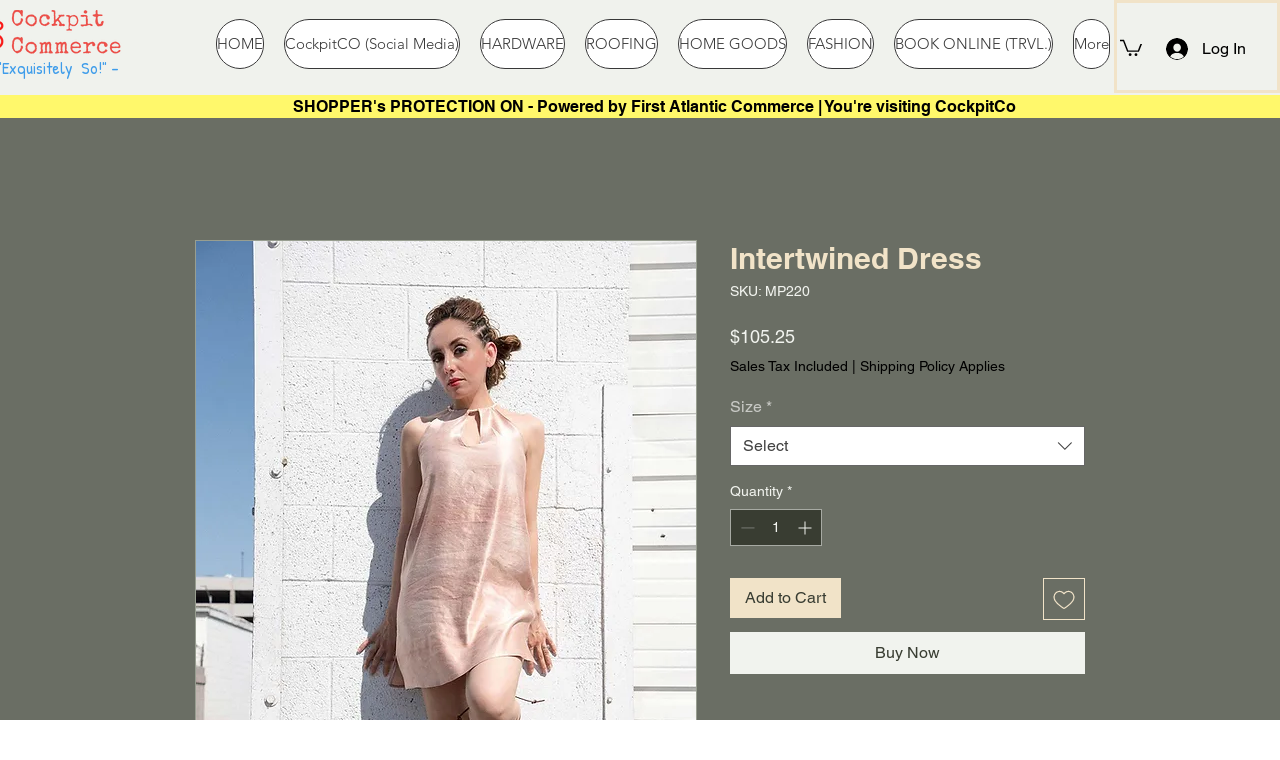

--- FILE ---
content_type: text/html; charset=utf-8
request_url: https://www.google.com/recaptcha/api2/aframe
body_size: 268
content:
<!DOCTYPE HTML><html><head><meta http-equiv="content-type" content="text/html; charset=UTF-8"></head><body><script nonce="CMwrPXvYV9f8QIfc0PaLzQ">/** Anti-fraud and anti-abuse applications only. See google.com/recaptcha */ try{var clients={'sodar':'https://pagead2.googlesyndication.com/pagead/sodar?'};window.addEventListener("message",function(a){try{if(a.source===window.parent){var b=JSON.parse(a.data);var c=clients[b['id']];if(c){var d=document.createElement('img');d.src=c+b['params']+'&rc='+(localStorage.getItem("rc::a")?sessionStorage.getItem("rc::b"):"");window.document.body.appendChild(d);sessionStorage.setItem("rc::e",parseInt(sessionStorage.getItem("rc::e")||0)+1);localStorage.setItem("rc::h",'1768736929261');}}}catch(b){}});window.parent.postMessage("_grecaptcha_ready", "*");}catch(b){}</script></body></html>